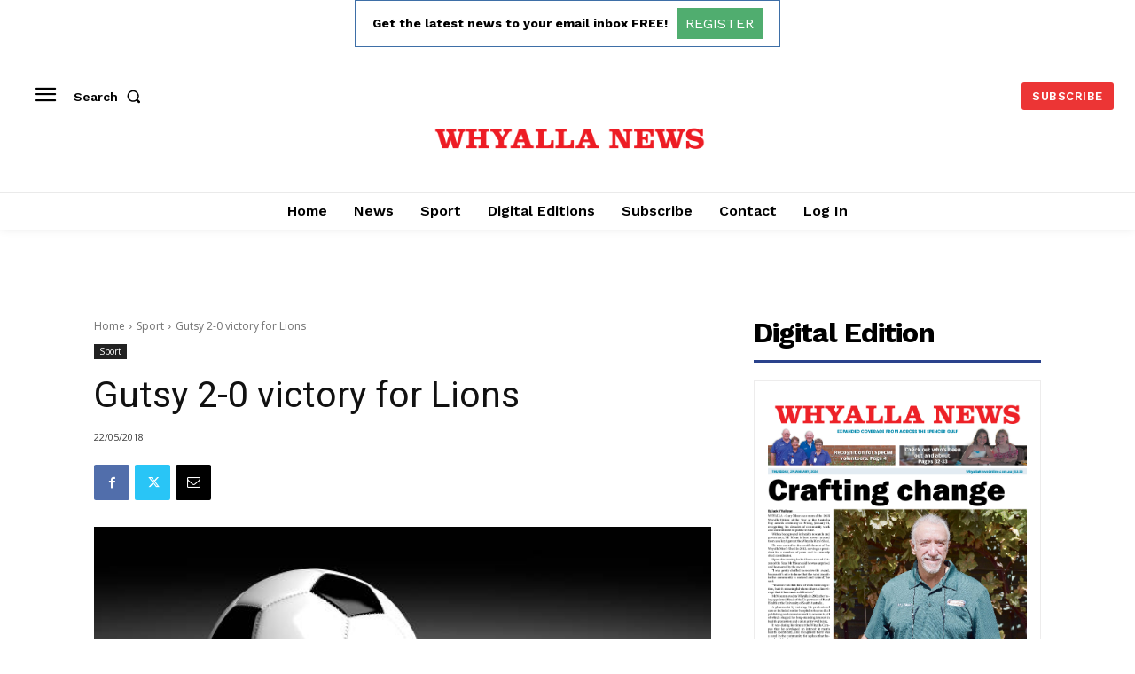

--- FILE ---
content_type: text/html; charset=utf-8
request_url: https://www.google.com/recaptcha/api2/aframe
body_size: 267
content:
<!DOCTYPE HTML><html><head><meta http-equiv="content-type" content="text/html; charset=UTF-8"></head><body><script nonce="595d1DgTOWBSEbFQsGUyuA">/** Anti-fraud and anti-abuse applications only. See google.com/recaptcha */ try{var clients={'sodar':'https://pagead2.googlesyndication.com/pagead/sodar?'};window.addEventListener("message",function(a){try{if(a.source===window.parent){var b=JSON.parse(a.data);var c=clients[b['id']];if(c){var d=document.createElement('img');d.src=c+b['params']+'&rc='+(localStorage.getItem("rc::a")?sessionStorage.getItem("rc::b"):"");window.document.body.appendChild(d);sessionStorage.setItem("rc::e",parseInt(sessionStorage.getItem("rc::e")||0)+1);localStorage.setItem("rc::h",'1769803959560');}}}catch(b){}});window.parent.postMessage("_grecaptcha_ready", "*");}catch(b){}</script></body></html>